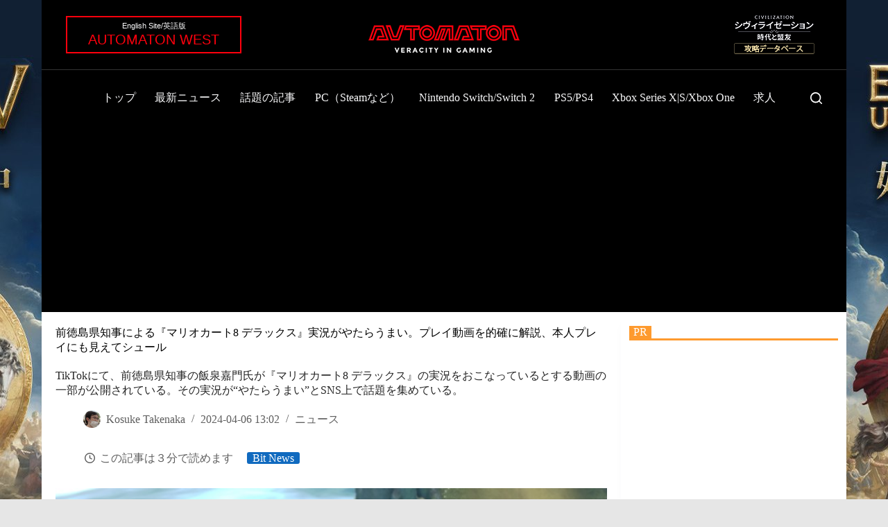

--- FILE ---
content_type: text/html; charset=utf-8
request_url: https://www.google.com/recaptcha/api2/aframe
body_size: 268
content:
<!DOCTYPE HTML><html><head><meta http-equiv="content-type" content="text/html; charset=UTF-8"></head><body><script nonce="Q51ZfTblT6WB4pqQmvg24Q">/** Anti-fraud and anti-abuse applications only. See google.com/recaptcha */ try{var clients={'sodar':'https://pagead2.googlesyndication.com/pagead/sodar?'};window.addEventListener("message",function(a){try{if(a.source===window.parent){var b=JSON.parse(a.data);var c=clients[b['id']];if(c){var d=document.createElement('img');d.src=c+b['params']+'&rc='+(localStorage.getItem("rc::a")?sessionStorage.getItem("rc::b"):"");window.document.body.appendChild(d);sessionStorage.setItem("rc::e",parseInt(sessionStorage.getItem("rc::e")||0)+1);localStorage.setItem("rc::h",'1762304875703');}}}catch(b){}});window.parent.postMessage("_grecaptcha_ready", "*");}catch(b){}</script></body></html>

--- FILE ---
content_type: application/javascript; charset=utf-8
request_url: https://fundingchoicesmessages.google.com/f/AGSKWxW0YTS1P2cS56Eta_wdCTYllMd-dH0IZcE8QIEVNmAfbtP42mUsggFE2bRlVl7QE0ZF-Prx6xFmg0urOn0AfEVKe-7lUEvPSkRC_H-1U4vLp3U69ACC0IVLlCQy_FPKa2p30YnotSeh3ChvvgKP-6Op8Wba_GNQXmwizErlgPRD7DtPhahlxb69FJiP/__adserve//tinlads._advertising./tag_sys./news_ad.
body_size: -1287
content:
window['0094981c-f89e-4475-b1e6-5275555eb630'] = true;